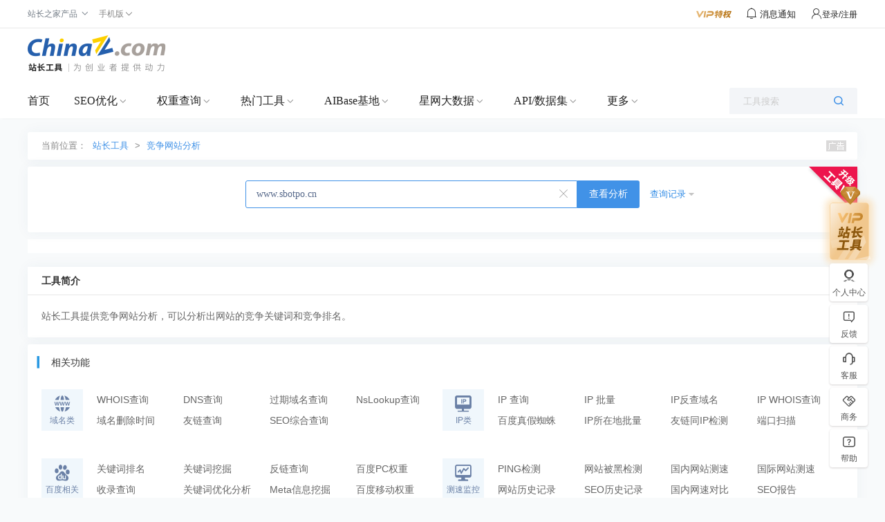

--- FILE ---
content_type: text/css
request_url: https://csstools.chinaz.com/tools/styles/index-new.css?v=20210615
body_size: 3059
content:
#app{
    width: 100%;
    height: 100%;
}
/* 自定义工具 */
._chinaz-diy-tool {
    width: 1200px;
    height: 48px;
    font-size: 14px;
    line-height: 28px;
}

._chinaz-diy-tool ._chinaz-diy-title {
    float: left;
    margin-top: 10px;
    margin-bottom: 10px;
    color: #999;
}

._chinaz-diy-title i {
    position: relative;
    vertical-align: text-bottom;
    font-size: 20px;
    line-height: 20px;
    padding-left: 6px;
    color: #999;
    cursor: pointer;
}

._chinaz-diy-title span {
    position: absolute;
    top:40px;
    left:80%;
    margin-left: -10px;
    display: block;
    width: 290px;
    height: 40px;
    border-radius: 0px 3px 3px 3px;
    line-height: 40px;
    text-align: center;
    font-size: 14px;
    color: #999;
    border: solid 1px #d9e7f6;
    background: #fff;
    z-index: -1;
    opacity: 0;
    transition: all 0.5s ease-out;
}

._chinaz-diy-title span::before {
    position: absolute;
    left:2px;
    top:-14px;
    margin-left: -3px;
    display: block;
    content: '';
    width: 20px;
    height: 20px;
    z-index:9999;
    background:url("http://csstools.chinaz.com/tools/images/tisbiao.png") no-repeat
}

._chinaz-diy-title i:hover span {
    opacity: 1;
    z-index: 1000;
}
._chinaz-diy-tool ._chinaz-diy-content{
    width:1063px;
    height: 28px;
    float: left;
    margin-top: 10px;
    margin-bottom: 10px;
    margin-right: 0;
    overflow: hidden;
}
._chinaz-diy-tool ._chinaz-diy-item {
    height: 28px;
    padding: 0px 8px 0px 10px;
    margin-right: 15px;
    float: left;
    text-align: center;
    border-radius: 4px;
    background: #eaeaea;
}

._chinaz-diy-item>a {
    color: #666;
    text-decoration: none;
}

._chinaz-diy-item:hover .iconxingzhuangjiehe4:before{
    content:"\e632"
}

/* ._chinaz-diy-item:hover>a {
    color: #6a80a6;
} */

._chinaz-diy-item i.iconfont{
    color:#999;
    font-size: 12px;
    cursor: pointer;
	margin-left: 5px;
}

/* ip、搜索、快捷功能 */
._chinaz-ip-show {
    font-size: 12px;
}

._chinaz-ip-show a {
    color: #2898e1;
}

._chinaz-ip-show i {
    padding: 0 4px;
    color: #666666;
}

._chinaz-search {
    width: 860px;
    height: 50px;
    line-height: 50px;
    padding-top: 40px;
    padding-left: 300px;
    font-size: 0;
    overflow: hidden;
}

._chinaz-search ._chinaz_search-left {
    position: relative;
    width: 500px;
    height: 50px;
    float: left;
}

._chinaz_search-left .quickdelete {
    top: 8px;
    right: 2px;
}

/* 搜索历史开始 */
._chinaz-main-new #ToolBox {
    margin-top: 5px;
    box-shadow: 0px 2px 5px 0px #eee;
}

._chinaz-main-new #ToolBox ul {
    margin: 0;
    padding: 10px 0;
}

._chinaz-main-new #ToolBox li {
    padding: 0 18px;
    height: 30px;
    line-height: 30px;
    color: #666666;
    background: transparent;
}

._chinaz-main-new #ToolBox li a {
    width: 85%;
    font-size: 14px;
    color: #666666;
    overflow: hidden;
    white-space: nowrap;
    text-overflow: ellipsis;
}

._chinaz-main-new #ToolBox li:hover {
    background: #f0f7ff;

}

._chinaz-main-new #ToolBox li:hover a {
    color: #4192E7;
    background: transparent;
}

._chinaz-main-new ._chinaz-his-icon {
    float: right;
    line-height: 30px;
    font-size: 20px;
    padding-left: 10px;
    color: #ccc;
    cursor: pointer;
}
._chinaz-main-new #ToolBox li:hover ._chinaz-his-icon{
    color:#4192E7;
}
/* 搜索历史结束 */
._chinaz-search ._chinaz_search-input {
    width: 476px;
    height: 26px;
    padding: 10px 0 10px 20px;
    line-height: 26px;
    font-size: 16px;
    color: #999999;
    border-top-left-radius: 8px;
    border-bottom-left-radius: 8px;
    border: solid 2px #4192E7;
    overflow: hidden;
}

._chinaz-search ._chinaz_search-btn {
    width: 100px;
    height: 50px;
    float: left;
    text-align: center;
    font-size: 18px;
    color: #fff;
    border: none;
    border-bottom-right-radius: 8px;
    border-top-right-radius: 8px;
    background: #4192E7;
}

/* ._chinaz-search ._chinaz-search-his {
    display: inline;
    vertical-align: middle;
} */

._chinaz-search-his {
    display: block;
    float: left;
    padding-left: 12px;
    font-size: 12px;
    color: #999999;
}

._chinaz-quick {
    padding: 30px 0;
    font-size: 0;
    text-align: center;
}

._chinaz-quick a {
    display: inline-block;
    width: 100px;
    height: 38px;
    line-height: 38px;
    margin-right: 10px;
    text-align: center;
    font-size: 14px;
    color: #fff;
    border-radius: 4px;
    text-decoration: none;
    background: #4192E7;
}

._chinaz-quick a:last-child {
    width: 80px;
    margin-right: 0;
}

._chinaz-quick a:hover {
    opacity: .8;
}

/* 星网大数据 */
._chinaz-data {
    position: relative;
    width: 1120px;
    height: 220px;
    padding: 20px 40px;
}

._chinaz-data-img {
    position: absolute;
    left: 0;
    top: 0;
    width: 62px;
    height: 60px;
}

._chinaz-data-img img {
    width: 62px;
    height: 60px;
}

._chinaz-data ._chinaz-data-left {
    width: 450px;
    height: 180px;
    margin: 20px 0;
    min-height: 180px;
    float: left;
    padding-right: 50px;
    border-right: dashed 1px #e5e5e5;
}

._chinaz-data-left ._chinaz-data-ll {
    width: 276px;
    margin-right: 8px;
    float: left;
}

._chinaz-data-llt span {
    display: block;
    float: left;
    width: 98px;
    height: 55px;
    line-height: 35px;
    padding-right: 40px;
}

._chinaz-data-llt span b {
    display: block;
    font-size: 24px;
    color: #2898e1;
    height: 35px;
}

._chinaz-data-llt span b a {
    color: #2898e1;
}

._chinaz-data-llt span i {
    display: block;
    height: 20px;
    line-height: 20px;
    font-size: 14px;
    color: #666666;
}

._chinaz-data-llt span em {
    display: block;
    height: 35px;
    font-size: 16px;
    font-weight: bold;
}
._chinaz-data-llt span em a{
    color: #2898e1;
}
._chinaz-data-llm {
    /* padding-top: 16px; */
}

._chinaz-data-llm span {
    display: block;
    padding-top: 12px;
    font-size: 14px;
    color: #666666;
}

._chinaz-data-lr {
    width: 166px;
    float: left;
}

._chinaz-data-lr ._chinaz-data-lritem {
    width: 166px;
    height: 50px;
}

._chinaz-data-lritem span {
    width: 116px;
    height: 50px;
    float: left;
    line-height: 25px;
    color: #2898e1;
    font-size: 16px;
    font-weight: bold;
}

._chinaz-data-lritem span i {
    display: block;
    color: #666666;
    font-size: 14px;
    font-weight: normal;
}

._chinaz-data-lritem span a {
    color: #2898e1;
}

._chinaz-data-lrchart {
    position: relative;
    width: 50px;
    height: 50px;
    float: left;
}

/* 环形图开始 */
.circle {
    position: absolute;
    height: 50px;
    width: 50px;
    border-radius: 50%;
    background: #287cec;
}

.pie-right,
.pie-left {
    position: absolute;
    top: 0;
    left: 0;
    height: 50px;
    width: 50px;
    border-radius: 50%;
}

.right,
.left {
    position: absolute;
    top: 0;
    left: 0;
    height: 50px;
    width: 50px;
    border-radius: 50%;
    background: #d5d7db;
}

.pie-right,
.right {
    clip: rect(0, auto, auto, 25px);
}

.pie-left,
.left {
    clip: rect(0, 25px, auto, 0);
}

.mask {
    position: absolute;
    top: 5px;
    left: 5px;
    height: 40px;
    line-height: 40px;
    width: 40px;
    font-size: 14px;
    color: #666666;
    background: #fff;
    border-radius: 50%;
    text-align: center;
}

/* 环形图结束 */
._chinaz-data ._chinaz-data-right {
    width: 568px;
    height: 220px;
    float: left;
    padding-left: 50px;
}

._chinaz-data-right ._chinaz-data-ritem {
    width: 179px;
    height: 68px;
    float: left;
    padding: 20px 0;
    margin-right: 10px;
}

._chinaz-data-ritem ._chinaz-data-ricon {
    width: 40px;
    height: 68px;
    line-height: 68px;
    float: left;
    font-size: 40px;
    color: #2898e1;
    margin-right: 16px;
}

._chinaz-data-ritem ._chinaz-data-rtext {
    position: relative;
    float: left;
    width: 123px;
    height: 68px;
}

._chinaz-data-rtext strong {
    display: inline-block;
    height: 28px;
    font-size: 16px;
    line-height: 28px;
    font-weight: normal;
}

._chinaz-data-rtext strong a {
    color: #333333;
    text-decoration: none;
}

._chinaz-data-rtext strong a:hover {
    color: #2898e1;
}

._chinaz-data-rtext span {
    display: block;
    font-size: 12px;
    height: 20px;
    line-height: 20px;
    color: #666666;
}

/* 当期数据 */
._chinaz-curdata-title {
    height: 45px;
    line-height: 45px;
    font-size: 14px;
    color: #999999;
}

._chinaz-curdata-title i {
    color: #2898e1;
}

._chinaz-curdata-title ._chinaz-curdata-date {
    float: right;
}

._chinaz-curdata-date .Datetime-ctrl {
    width: 108px;
    height: 30px;
    color: #333333;
    text-align: center;
    border: solid 1px #cccccc;
}

._chinaz-curdata-container {
    width: 1200px;
    height: 451px;
}

._chinaz-curdata-data {
    height: 355px;
    padding: 20px 40px 30px;
}

._chinaz-curdata-data ._chinaz-curdata-chart {
    width: 364px;
    height: 355px;
    float: left;
}

._chinaz-curdata-chart ._chinaz-curdata-ct {
    height: 25px;
    line-height: 25px;
    font-size: 16px;
    text-align: center;
    color: #333333;
}

._chinaz-curdata-data ._chinaz-curdata-list {
    width: 338px;
    height: 355px;
    padding-left: 40px;
    float: left;
    overflow: hidden;
}

._chinaz-curdata-list ._chinaz-curdata-rank {
    height: 40px;
    line-height: 40px;
    font-size: 16px;
    border-bottom: 1px dashed #e8e8e8;
}

._chinaz-curdata-list ._chinaz-curdata-table {
    width: 100%;
    font-size: 14px;
}

._chinaz-curdata-table th,
._chinaz-curdata-table td {
    height: 35px;
    line-height: 35px;
    padding: 5px;
    font-weight: normal;
    word-wrap: break-word;
    white-space: normal;
    word-break: break-all;
    border-bottom: 1px dashed #e8e8e8;
}

._chinaz-curdata-table th {
    color: #999999;
}

._chinaz-curdata-table th:nth-child(1),
._chinaz-curdata-table td:nth-child(1) {
    width: 13%;
}

._chinaz-curdata-table th:nth-child(2),
._chinaz-curdata-table td:nth-child(2) {
    width: 61%;
}

._chinaz-curdata-table th:nth-child(3),
._chinaz-curdata-table td:nth-child(3) {
    width: 13%;
}

._chinaz-curdata-table th:nth-child(4),
._chinaz-curdata-table td:nth-child(4) {
    width: 13%;
}

._chinaz-curdata-table td {
    color: #666666;
}

._chinaz-curdata-table td:first-child {
    color: #999999;
}

._chinaz-curdata-rise ._chinaz-curdata-rank,
._chinaz-curdata-rise ._chinaz-curdata-table td:last-child {
    color: #fd4343;
}

._chinaz-curdata-fall ._chinaz-curdata-rank,
._chinaz-curdata-fall ._chinaz-curdata-table td:last-child {
    color: #4ea24e;
}

._chinaz-curdata-rank i {
    padding-right: 6px;
    font-size: 28px;
    vertical-align: middle;
}

/* 相关功能 */
._chinaz-relevant {
    padding-top: 5px;
    padding-bottom: 28px;
    background: #fff;
    border-radius: 3px;
}

._chinaz-relevant ._chinaz-relevant-name {
    height: 43px;
    line-height: 43px;
}

._chinaz-relevant ._chinaz-relevant-type {
    width: 580px;
    height: 60px;
    float: left;
    padding: 20px 0;
    overflow: hidden;
}

._chinaz-relevant-type ._chinaz-relevant-tn {
    width: 60px;
    height: 54px;
    padding-top: 6px;
    margin-right: 20px;
    float: left;
    text-align: center;
    color: #6a80a6;
    background: #f0f7fc;
}

._chinaz-relevant-tn i {
    line-height: 30px;
    font-size: 30px;
}

._chinaz-relevant-tn span {
    font-size: 12px;
    display: block;
}

._chinaz-relevant-type ._chinaz-relevant-tc {
    width: 500px;
    height: 60px;
    float: left;
}

._chinaz-relevant-tc a {
    width: 125px;
    height: 30px;
    float: left;
    font-size: 14px;
    line-height: 30px;
    padding-right: 18px;
    color: #666666;
    box-sizing: border-box;
}

._chinaz-relevant-tc a:hover,
._chinaz-relevant-sitec a:hover {
    color: #4192E7;
}

._chinaz-relevant ._chinaz-relevant-site {
    padding: 0 10px;
    line-height: 40px;
    font-size: 14px;
}

._chinaz-relevant-site ._chinaz-relevant-siten {
    width: 98px;
    float: left;
    padding-right: 10px;
    color: #6a80a6;
}

._chinaz-relevant-site ._chinaz-relevant-sitec {
    width: 1032px;
    float: left;
}

._chinaz-relevant-sitec a {
    display: inline-block;
    color: #666666;
    padding-right: 28px;
}


/* 滚动 */
._chinaz-data-gd {
    width: 123px;
    height: 40px;
    overflow: hidden;
}

.ToolTop .TnavList li .tdrap-on img {
    width: 180px;
    height: 180px;
}

._chinaz-data-empty{
    width: 100%;
    height: 100%;
    text-align: center;
}
._chinaz-data-empty::before{
    content: '';
    display: inline-block;
    vertical-align: middle;
    height: 100%;
}
._chinaz-data-empty img {
    display: inline-block;
    vertical-align: middle;
    max-width: 60%;
}

/* loading */
._chinaz-loading {
    position: relative;
    width: 100%;
    height: 100%;
}

._chinaz-loading img {
    position: absolute;
    width: 130px;
    height: 130px;
    left: 50%;
    top: 50%;
    margin-top: -65px;
    margin-left: -65px;
}
#rank_up_tab td a{
    max-width: 180px;
    display: inline-block;
    overflow: hidden;
    white-space: nowrap;
    text-overflow: ellipsis;
}

--- FILE ---
content_type: text/css
request_url: https://csstools.chinaz.com/tools/styles/seo-new.css?v=20210615
body_size: 2777
content:
a{
    text-decoration:none;
}
._chinaz-icp-main02{
    font-size: 14px;
}

._chinaz-seo-title ._chinaz-seo-titleicon{
    font-size: 30px;
    color: #2a99e2;
    vertical-align: middle;
}
._chinaz-seo-title span{
    float: right;
}
._chinaz-seo-title span i{
    color: #2a99e2;
    padding-left: 6px;
    cursor: pointer;
}
._chinaz-seo-title b{
    font-weight: normal;
    vertical-align: middle;
}
/* title2 */
._chinaz-seo-title2{
    width: 1200px;
    height: 50px;
    padding: 0 10px;
    box-sizing: border-box;
    border-bottom: solid 1px #eeeeee;
    background: #fff;
}
._chinaz-seo-title2 ._chinaz-seo-t2l{
    height: 16px;
    line-height: 16px;
    margin: 17px 0;
    padding-left: 10px;
    float: left;
    font-size: 16px;
    color: #333333;
    border-left: solid 3px #2a99e2;
}
._chinaz-seo-t2l i{
    color: #2a99e2;
}
._chinaz-seo-t2l .tdkupd{
    cursor: pointer;
}
._chinaz-seo-title2 ._chinaz-seo-t2r{
    height: 30px;
    padding: 10px 0;
    float: right;
}
._chinaz-seo-t2r ._chinaz-seo-tbtn{
    height: 28px;
    line-height: 28px;
    padding: 0 8px;
    color: #2f87c1;
    border: solid 1px #2f87c1;
}
._chinaz-seo-tbtn i{
    padding-right: 6px;
    vertical-align: middle;
}
/* 表格 */
._chinaz-seo-new1{
    width: 1200px;
    background: #F8FAFB;
}
._chinaz-seo-newt{
    width: 1200px;
    background: #fff;
}
._chinaz-seo-newt td{
    padding: 10px;
    box-sizing: border-box;
    border-right: solid 1px #eeeeee;
    border-bottom: solid 1px #eeeeee;
}
._chinaz-seo-newtl{
    width:120px;
    text-align: center;
    color: #666666;
    background: #f8f8f8;
}
._chinaz-seo-newtc{
    width: 860px;
    padding-left: 18px !important;
}
._chinaz-seo-newtr{
    width: 220px;
}
._chinaz-seo-newtr .SsiteLogo{
    border: none;
}
._chinaz-seo-newh78{
    height: 80px;
    line-height: 30px;
}
._chinaz-seo-newh40{
    height: 40px;
    line-height: 20px;
}
._chinaz-seo-newt td span{
    padding-right: 20px;
    color: #888888;
}
._chinaz-seo-newt ._chinaz-seo-newrank span{
    padding-right: 10px;
}
._chinaz-seo-newrank span img{
    vertical-align: middle;
}
._chinaz-seo-newt td._chinaz-seo-newinfo{
    padding: 0 10px 0 18px;
}
._chinaz-seo-newinfo img{
    vertical-align: middle;
}

._chinaz-seo-search {
    position: absolute;
    top: 30px;
    left: 110px;
    width: 210px;
    height: 50px;
    line-height: 50px;
    font-size: 24px;
    color: #333333;
    display: flex;
}
._chinaz-seo-search i {
    font-size: 40px;
    color: #2a99e2;
    vertical-align: bottom;
}

._chinaz-seo-new2 {
    padding: 0;
}

._chinaz-seo-new2 .Manin01List01 {
    background: #fff;
}
._chinaz-seo-new2 .Ma01LiRow{
    border-right: none;
}
._chinaz-seo-new2 .SeoMaWr01Head{
    background: #fff;
    border-bottom:none !important;
}
._chinaz-seo-kw{
    display: inline-block;
    height: 22px;
    padding: 0 8px;
    font-size: 14px;
    line-height: 22px;
    text-align: center;
    margin-left: 3px;
    border-radius: 2px;
    border: solid 1px #bababa;
}
._chinaz-seo-kw a{
    padding: 0;
    margin: 0;
    color: #666666;
    text-decoration: none;
    background: transparent !important;
}
._chinaz-seo-kw458{
    color: #4584e8;
    border: solid 1px #4584e8;
}
._chinaz-seo-kw458 a{
    color: #4584e8;
}
._chinaz-seo-kwff7{
    color: #ff7e57;
    border: solid 1px #ff7e57;
}
._chinaz-seo-kwff7 a{
    color: #ff7e57;
}
._chinaz-seo-new4 .titicon{
    width: 3px;
    height: 16px;
    margin-top: 0;
    float: none;
    vertical-align: middle;
    background: #2a99e2;
}
._chinaz-seo-new4 .color-63{
    vertical-align: middle;
}
._chinaz-seo-new5,._chinaz-seo-new4,._chinaz-seo-new6{
    padding: 0;
    background: #F8FAFB;
}
._chinaz-seo-new4{
    padding-bottom: 0;
}
._chinaz-seo-new4 .item-table{
    height: 249px;
}
.item-table .keyworddown_zwsj:hover,
.item-table .keywordup_zwsj:hover,
.item-table .baidupc_zwsj:hover,
.item-table .mobile_zwsj:hover{
    background: transparent;
}
._chinaz-seo-new5 .item-table{
    height: 246px;
}
._chinaz-seo-new5 .SeoMaWr01Head{
    padding-top: 6px;
    background: #fff;
    border-bottom: none !important;
}
._chinaz-seo-new5 .dp-time{
    height: 24px;
    line-height: 24px;
}
._chinaz-seo-new5 .dp-time a{
    color: #666666;
    background: #eeeeee;
}
._chinaz-seo-new5 .dp-time a.on{
    color: #fff;
    border: none;
    background: #2a99e2;
}
._chinaz-seo-new5 .keyexpanChart{
    border: none;
}
._chinaz-seo-new5 .keyexpanWrap{
    width: 595px;
    background: #fff;
}
._chinaz-seo-new6 .SeoMeatMain{
    width: 100%;
    border-left: none;
}
._chinaz-seo-new6 .SeoMeatMain td{
    border-right: none;
}
._chinaz-seo-new7 .item-table .tb-head{
    font-weight: normal;
}
._chinaz-seo-new9{
    padding: 0;
    background: #F8FAFB;
}
._chinaz-seo-new9 .MaLi03List{
    width: 595px;
    height: 218px;
    border: none;
    background: #fff;
    box-shadow: 0px 1px 7px 0px #d6d3d3;
    border-radius: 3px;
    z-index:999;
}
._chinaz-seo-new9 .MaLi03Img{
    width: 595px;
    height: 218px;
    background: #fff;
}
._chinaz-seo-new9 ._chinaz-seo-new9lc{
    width: 595px;
    height: 136px;
}
._chinaz-seo-new9 ._chinaz-seo-new9lb{
    height: 40px;
    line-height: 40px;
    padding-left: 20px;
}
._chinaz-seo-new9lb span{
    padding-right: 10px;
    font-size: 14px;
    color: #888888;
}
._chinaz-seo-new10{
    width: 595px;
    height: 157px;
    padding-top: 20px;
}
._chinaz-seo-subdomain{
    width: 198px;
    height: 20px;
    float: left;
    margin-bottom: 20px;
    line-height: 20px;
    box-sizing: border-box;
}
._chinaz-seo-subdomain ._chinaz-seo-subid{
    position: relative;
    width: 20px;
    height: 20px;
    float: left;
    line-height: 20px;
    text-align: center;
    font-size: 12px;
    margin-right: 10px;
    color: #999;
    /* background: #f0f7fc; */
    cursor: pointer;
}
._chinaz-seo-subdomain ._chinaz-seo-subname{
    width: 148px;
    height: 20px;
    padding-right: 20px;
    float: left;
    color: #333333;
    font-size: 14px;
    overflow: hidden;
    white-space: nowrap;
    text-overflow: ellipsis;
    box-sizing: border-box;
}
._chinaz-seo-subid ul{
    position: absolute;
    top: 30px;
    left: -50px;
    width: 128px;
    padding: 8px 0;
    text-align: left;
    border: solid 1px #e2ecf7;
    opacity: 0;
    z-index: -1;
    transition: all .5s ease-out;
    background: #fff;
    box-shadow: 0px 0px 10px 1px #f7f8fa;
    border-radius: 3px;
    display:none;
}
._chinaz-seo-subid:hover{
    color: #2a99e2;
}
._chinaz-seo-subid:hover>ul{
    opacity: 1;
    z-index: 1000;
    display:block;
}
._chinaz-seo-subid i.jiant{
    display: block;
    width: 10px;
    height: 13px;
    position: absolute;
    z-index: 999999;
    left: 54px;
    top: -13px;
    background: url("../images/jiant.png") no-repeat;
}
._chinaz-seo-subid ul li{
    height: 32px;
    line-height: 32px;
    padding: 0 9px;
    font-size: 13px;
    color: #333333;
    border-bottom: none;
}
._chinaz-seo-subid ul li a{
    color: #333;
}
._chinaz-seo-subid ul li:hover{
    background: #F0F7FF;
}
._chinaz-seo-subid ul li:hover a{
    text-decoration: none;
    color:#4192E7
}
._chinaz-seo-subid ul li i.iconfont{
    width:18px;
    color:#999;
}
._chinaz-seo-subid ul li:hover .iconfont{
    color:#4192E7
}
._chinaz-seo-new11{
    width: 1200px;
    padding: 0;
    background: #F8FAFB;
}
._chinaz-seo-new11 .MaLi03List{
    width: 595px;
    border: none;
    background: #fff;
}
._chinaz-seo-new11 .MaLi03List li{
    border-bottom:none;
    background: #fff;
}
._chinaz-seo-new11 .MaLi03List .MaLi03Row{
    border-right:none;
}
._chinaz-seo-new11 .MaLi03List .w89,
._chinaz-seo-new11 .MaLi03List .w100{
    color:#888888;
}
._chinaz-seo-new11 .MaLi03List .w170,
._chinaz-seo-new11 .MaLi03List .w150{
    color: #333333;
}
._chinaz-seo-about{
    padding: 20px;
    font-size: 14px;
    color: #666666;
    background: #fff;
    border-radius: 3px
}
._chinaz-seo-new13{
    background: #F8FAFB;
}
._chinaz-seo-new13 ._chinaz-relevant{
    padding-bottom:0;
}
._chinaz-seo-new13 ._chinaz-relevant-tcontent{
    padding: 0 20px;
}
._chinaz-seo-lately{
    width: 1200px;
    box-sizing: border-box;
    background: #f9f9f9;
}
._chinaz-seo-latelyc{
    width:1170px;
}
._chinaz-seo-latelyc a{
    display: block;
    float: left;
    width: 195px;
    height: 30px;
    line-height: 30px;
    color: #666666;
    box-sizing: border-box;
    overflow: hidden;
}
._chinaz-seo-sw ._chinaz-search{
    padding-top: 30px;
    margin-bottom: 30px;
}
.webrank span a.ico-edit {
    background: url("//csstools.chinaz.com/tools/images/ico-edit.png") no-repeat;
    width: 20px;
    height: 26px;
    display: inline-block;
    font-size: 12px;
    text-indent: 38px;
    line-height: 26px;
    vertical-align: -10px
}
._chinaz-addkw-tip{
    width: 300px;
    padding: 20px;
    padding-bottom: 0;
    font-size: 14px;
    background: #fff;
}
._chinaz-addkw{
    width: 360px;
    padding: 10px;
    font-size: 14px;
    background: #fff;
}
._chinaz-addkw label{
    display: inline-block;
    width: 60px;
    padding-right: 10px;
    /* text-align: justify;
    text-align-last:justify; */
}
._chinaz-addkw textarea{
    width:250px;
    height: 150px;
}
._chinaz-addkw span{
    display: block;
    padding-left: 70px;
    padding-top: 10px;
}

/* ip、搜索、快捷功能 */
._chinaz-seo-search {
    position: absolute;
    top: 30px;
    left: 110px;
    width: 210px;
    height: 50px;
    line-height: 50px;
    font-size: 24px;
    color: #333333;
    display: flex;
}
._chinaz-seo-search i {
    font-size: 40px;
    color: #2a99e2;
    vertical-align: bottom;
}
._chinaz-ip-show {
    font-size: 12px;
}

._chinaz-ip-show a {
    color: #2898e1;
}

._chinaz-ip-show i {
    padding: 0 4px;
    color: #666666;
}

._chinaz-search {
    width: 860px;
    height: 50px;
    line-height: 50px;
    padding-top: 30px;
    margin-bottom: 30px;
    padding-left: 300px;
    font-size: 0;
    overflow: hidden;
}
._chinaz-search-his {
    display: block;
    float: left;
    padding-left: 12px;
    font-size: 12px;
    color: #999999;
}
._chinaz-search ._chinaz_search-left {
    position: relative;
    width: 500px;
    height: 50px;
    float: left;
}

._chinaz_search-left .quickdelete {
    top: 8px;
    right: 2px;
}

/* 搜索历史开始 */
._chinaz-main-new #ToolBox {
    margin-top: 5px;
    box-shadow: 0px 2px 5px 0px #eee;
}

._chinaz-main-new #ToolBox ul {
    margin: 0;
    padding: 10px 0;
}

._chinaz-main-new #ToolBox li {
    padding: 0 18px;
    height: 30px;
    line-height: 30px;
    color: #666666;
    background: transparent;
}

._chinaz-main-new #ToolBox li a {
    width: 85%;
    font-size: 14px;
    color: #666666;
    overflow: hidden;
    white-space: nowrap;
    text-overflow: ellipsis;
}

._chinaz-main-new #ToolBox li:hover {
    background: #f0f7ff;

}

._chinaz-main-new #ToolBox li:hover a {
    color: #4192E7;
    background: transparent;
}

._chinaz-main-new ._chinaz-his-icon {
    float: right;
    line-height: 30px;
    font-size: 20px;
    padding-left: 10px;
    color: #ccc;
    cursor: pointer;
}
._chinaz-main-new #ToolBox li:hover ._chinaz-his-icon{
    color:#4192E7;
}
/* 搜索历史结束 */
._chinaz-search ._chinaz_search-input {
    width: 476px;
    height: 26px;
    padding: 10px 0 10px 20px;
    line-height: 26px;
    font-size: 16px;
    color: #999999;
    border-top-left-radius: 8px;
    border-bottom-left-radius: 8px;
    border: solid 2px #2a99e2;
    overflow: hidden;
}

._chinaz-search ._chinaz_search-btn {
    width: 100px;
    height: 50px;
    float: left;
    text-align: center;
    font-size: 18px;
    color: #fff;
    border: none;
    border-bottom-right-radius: 8px;
    border-top-right-radius: 8px;
    background: #2a99e2;
}